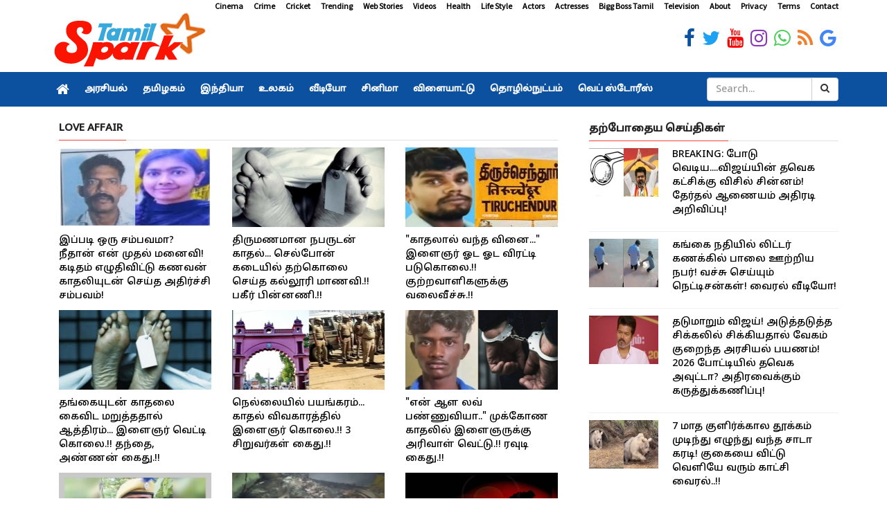

--- FILE ---
content_type: text/html; charset=utf-8
request_url: https://www.tamilspark.com/topic/love-affair
body_size: 59308
content:

<!DOCTYPE html>
<html lang="en-US" prefix="og: https://ogp.me/ns#">
<head><meta charset="UTF-8" /><meta id="viewport" name="viewport" content="width=device-width, initial-scale=1.0, maximum-scale=1.0, minimum-scale=1.0, user-scalable=no" />
    <meta name="description" content="Love Affair: Tamil Spark provides latest Tamil news, politics updates, trailers, latest tamil cinema seithigal, latest news in tamil cinema, தமிழ் செய்திகள், சினிமா செய்திகள்" />
    <meta name="robots" content="max-image-preview:large" />
    <link rel="canonical" href="https://www.tamilspark.com/topic/love-affair" />
	<meta property="og:locale" content="en_US" />
    <meta property="og:site_name" content="Tamil Spark" />
    <meta property="og:type" content="website" />
    <meta property="og:title" content="Love Affair: Tamil Spark | Latest Tamil News | தமிழ் செய்திகள்" />
    <meta property="og:description" content="Love Affair: Tamil Spark provides latest Tamil news, politics updates, trailers, latest tamil cinema seithigal, latest news in tamil cinema, தமிழ் செய்திகள், சினிமா செய்திகள்" />
    <meta property="og:url" content="https://www.tamilspark.com/" />
    <meta property="og:image" content="https://www.tamilspark.com/img/og-logo.jpg" />
    <meta property="og:image:secure_url" content="https://www.tamilspark.com/img/og-logo.jpg" />
    <meta property="og:image:width" content="1200" />
    <meta property="og:image:height" content="627" />
    <meta property="article:publisher" content="https://www.facebook.com/TamilSparkNews" />
    <meta name="twitter:card" content="summary_large_image" />
    <meta name="twitter:site" content="@TamilSparkNews" />
    <meta name="twitter:domain" content="www.tamilspark.com" />
    <meta name="twitter:title" content="Love Affair: Tamil Spark | Latest Tamil News | தமிழ் செய்திகள்" />
    <meta name="twitter:description" content="Love Affair: Tamil Spark provides latest Tamil news, politics updates, trailers, latest tamil cinema seithigal, latest news in tamil cinema, தமிழ் செய்திகள், சினிமா செய்திகள்" />
    <meta name="twitter:creator" content="@TamilSparkNews" />
    <meta name="twitter:image" content="https://www.tamilspark.com/img/og-logo.jpg" />
    <script type="application/ld+json" class="aioseo-schema">{"@context":"https:\/\/schema.org","@graph":[{"@type":"WebSite","@id":"https:\/\/www.tamilspark.com\/#website","url":"https:\/\/www.tamilspark.com\/","name":"Tamil Spark","description":"Tamil Spark is a live tamil news portal offering latest tamil news, tamil cinema news, politics, sports, technology, health tips and more","inLanguage":"en-US","publisher":{"@id":"https:\/\/www.tamilspark.com\/#organization"}},{"@type":"Organization","@id":"https:\/\/www.tamilspark.com\/#organization","name":"Tamil Spark","url":"https:\/\/www.tamilspark.com\/","logo":{"@type":"ImageObject","@id":"https:\/\/www.tamilspark.com\/#organizationLogo","url":"https:\/\/www.tamilspark.com\/img\/logo.png","width":250,"height":60,"caption":"Tamil Spark"},"image":{"@id":"https:\/\/www.tamilspark.com\/#organizationLogo"},"sameAs":["https:\/\/www.facebook.com\/TamilSparkNews","https:\/\/twitter.com\/TamilSparkNews","https:\/\/www.instagram.com\/TamilSparkNews","https:\/\/www.youtube.com\/channel\/TamilSparkNews"]},{"@type":"BreadcrumbList","@id":"https:\/\/www.tamilspark.com\/topic\/love-affair\/#breadcrumblist","itemListElement":[{"@type":"ListItem","@id":"https:\/\/www.tamilspark.com\/#listItem","position":1,"item":{"@type":"WebPage","@id":"https:\/\/www.tamilspark.com\/","name":"Home","description":"Tamil Spark provides latest Tamil news, politics updates, trailers, latest tamil cinema seithigal, latest news in tamil cinema , தமிழ் செய்திகள், சினிமா செய்திகள்","url":"https:\/\/www.tamilspark.com\/"},"nextItem":"https:\/\/www.tamilspark.com\/topic\/love-affair\/#listItem"},{"@type":"ListItem","@id":"https:\/\/www.tamilspark.com\/topic\/love-affair\/#listItem","position":2,"item":{"@type":"WebPage","@id":"https:\/\/www.tamilspark.com\/topic\/love-affair\/","name":"Love Affair: Tamil Spark | Latest Tamil News | தமிழ் செய்திகள்","description":"Love Affair: Tamil Spark provides latest Tamil news, politics updates, trailers, latest tamil cinema seithigal, latest news in tamil cinema, தமிழ் செய்திகள், சினிமா செய்திகள்","url":"https:\/\/www.tamilspark.com\/topic\/love-affair\/"},"previousItem":"https:\/\/www.tamilspark.com\/#listItem"}]},{"@type":"CollectionPage","@id":"https:\/\/www.tamilspark.com\/topic\/love-affair\/#collectionpage","url":"https:\/\/www.tamilspark.com\/topic\/love-affair\/","name":"Love Affair: Tamil Spark | Latest Tamil News | தமிழ் செய்திகள்","description":"Love Affair: Tamil Spark provides latest Tamil news, politics updates, trailers, latest tamil cinema seithigal, latest news in tamil cinema, தமிழ் செய்திகள், சினிமா செய்திகள்","inLanguage":"en-US","isPartOf":{"@id":"https:\/\/www.tamilspark.com\/#website"},"breadcrumb":{"@id":"https:\/\/www.tamilspark.com\/topic\/love-affair\/#breadcrumblist"}}]}</script>
    
    <link href="../path/simplePagination.css" rel="stylesheet" />

    <meta name="msapplication-TileImage" content="https://www.tamilspark.com/img/270x270.png" />
    <link rel="dns-prefetch" href="//s.w.org" />
    <link rel="alternate" type="application/rss+xml" title="Tamil Spark Cinema Feed" href="https://www.tamilspark.com/feed/cinema/" />
    <link rel="stylesheet" href="../css/production.css" /><link rel="stylesheet" href="../css/slider.css" />
    <script src="https://ajax.googleapis.com/ajax/libs/jquery/1.12.4/jquery.min.js" type="text/javascript"></script>
    <link rel="preconnect" href="https://fonts.googleapis.com" /><link rel="preconnect" href="https://fonts.gstatic.com" crossorigin="" /><link href="https://fonts.googleapis.com/css2?family=Source+Sans+Pro&amp;family=Noto+Sans+Tamil:wght@500&amp;display=swap" rel="stylesheet" /><link rel="shortcut icon" type="image/ico" href="../favicon.png" />
    <link rel="icon" href="https://www.tamilspark.com/img/32x32.png" sizes="32x32" />
    <link rel="icon" href="https://www.tamilspark.com/img/192x192.png" sizes="192x192" />
    <link rel="apple-touch-icon" href="https://www.tamilspark.com/img/180x180.png" />
    
<title>
	Love Affair: Tamil Spark | Latest Tamil News | தமிழ் செய்திகள்
</title></head>
<body>
    <form method="post" action="./love-affair" id="form1">
<div class="aspNetHidden">
<input type="hidden" name="__VIEWSTATE" id="__VIEWSTATE" value="Li44DX4gZANK4pVSf2sYUivGtOXLIpQsLEOOfL36qV7Yz2dErVEItoeNwbrT6LZD8R9QVd8rr9/CS/HBgu/53i/IOJxcR1YpYZn0XxdSPPs=" />
</div>

<div class="aspNetHidden">

	<input type="hidden" name="__VIEWSTATEGENERATOR" id="__VIEWSTATEGENERATOR" value="1F16F383" />
</div>
        <div id="container" class="active">
            <header class="clearfix third-style">
                <div class="row logo-advertisement-cstm hidden-lg hidden-md text-center">
                    <div class="col-md-12">
                        <a title="Tamil Spark" class="navbar-cstm-brand" href="../">
                            <img width="228" height="87" alt="Tamil Spark" src="../img/logo.png">
                        </a>
                    </div>
                </div>
                <!-- Top line -->
                <div class="top-line">
                    <div class="container">
                        <div class="row">
                            <div class="col-md-12 text-right">
                                <ul class="ulMenu">
                                    <li>
                                        <a title="Cinema" href="../category/cinema">Cinema</a>
                                    </li>
                                    <li>
                                        <a title="Crime" href="../category/crime">Crime</a>
                                    </li>
                                    <li>
                                        <a titile="Sports" href="../topic/cricket">Cricket</a>
                                    </li>
                                    <li>
                                        <a title="Trending" href="../topic/trending">Trending</a>
                                    </li>
                                    <li>
                                        <a title="Web Stories" href="../category/web-stories">Web Stories</a>
                                    </li>
                                    <li>
                                        <a title="Videos" href="../videos/">Videos</a>
                                    </li>
                                    <li>
                                        <a title="Health" href="../category/health">Health</a>
                                    </li>
                                    <li>
                                        <a title="Life Style" href="../category/life-style">Life Style</a>
                                    </li>
                                    <li>
                                        <a title="Actors" href="../topic/actors">Actors</a>
                                    </li>
                                    <li>
                                        <a title="Actresses" href="../topic/actress">Actresses</a>
                                    </li>
                                    <li>
                                        <a title="Bigg Boss Tamil" href="../topic/bigg-boss">Bigg Boss Tamil</a>
                                    </li>
                                    <li>
                                        <a title="Television" href="../topic/television">Television</a>
                                    </li>
                                    <li>
                                        <a title="About Tamilspark" href="../public/about.aspx">About</a>
                                    </li>
                                    <li>
                                        <a title="Privacy Tamilspark" href="../public/privacy.aspx">Privacy</a>
                                    </li>
                                    <li>
                                        <a title="Terms Tamilspark" href="../public/terms.aspx">Terms</a>
                                    </li>
                                    <li>
                                        <a title="Contact Tamilspark" href="../public/contact.aspx">Contact</a>
                                    </li>
                                </ul>
                            </div>
                        </div>
                        <div class="row">
                            <div class="col-md-2">
                                <a href="../" title="Tamil Spark">
                                    <img width="228" height="87" alt="Tamilspark Logo" src="../img/logo.png" width="180">
                                </a>
                            </div>
                            <div class="col-md-10">
                                <div class="row">
                                    <div class="col-md-12">
                                        <div class="row">
                                            <div class="col-md-12">
                                                <ul class="social-icons">
                                                    <li>
                                                        <a title="Tamil Spark Facebook" href="https://www.facebook.com/TamilSparkNews" target="_blank">
                                                            <span class="fa fa-facebook"></span>
                                                        </a>
                                                    </li>
                                                    <li>
                                                        <a title="Tamil Spark Twitter" href="https://twitter.com/TamilSparkNews" target="_blank">
                                                            <span class="fa fa-twitter"></span>
                                                        </a>
                                                    </li>
                                                    <li>
                                                        <a title="Tamil Spark YouTube" href="https://youtube.com/" target="_blank">
                                                            <span class="fa fa-youtube"></span>
                                                        </a>
                                                    </li>
                                                    <li>
                                                        <a title="Tamil Spark Instagram" href="https://instagram.com/TamilSparkNews" target="_blank">
                                                            <span class="fa fa-instagram"></span>
                                                        </a>
                                                    </li>
                                                    <li>
                                                        <a title="Tamil Spark WhatsApp" href="https://facebook.com/TamilSparkNews" target="_blank">
                                                            <span class="fa fa-whatsapp"></span>
                                                        </a>
                                                    </li>
                                                    <li>
                                                        <a title="Tamil Spark RSS Feed" href="../feed/latest" target="_blank">
                                                            <span class="fa fa-rss"></span>
                                                        </a>
                                                    </li>
                                                    <li>
                                                        <a title="Tamil Spark Google News" href="https://news.google.com/publications/CAAqBwgKMLaijwsw6a-iAw?hl=ta&gl=IN&ceid=IN%3Ata" target="_blank">
                                                            <span class="fa fa-google"></span>
                                                        </a>
                                                    </li>
                                                </ul>
                                            </div>
                                        </div>
                                    </div>
                                </div>
                            </div>
                        </div>
                    </div>
                </div>
                <!-- End Top line -->
                <!-- Bootstrap navbar -->
                <nav class="navbar navbar-default navbar-static-top" role="navigation">
                    <!-- navbar list container -->
                    <div class="nav-list-container">
                        <div class="container">
                            <!-- Brand and toggle get grouped for better mobile display -->
                            <div class="row hidden-lg hidden-md cls-nav-mbl">
                                <div class="mdl-layout__tab-bar biz-layout-tab-bar">
                                    <a title="Tamil Spark" class="mdl-layout__tab" href="../"><span class="fa fa-home"></span></a>
                                    <a title="Tamil Spark Web Stories" class="mdl-layout__tab" href="../category/web-stories">Web Stories</a>
                                    <a title="Tamil Nadu" class="mdl-layout__tab" href="../category/tamilnadu">தமிழகம்</a>
                                    <a title="India" class="mdl-layout__tab" href="../category/india">இந்தியா </a>
                                    <a title="Cinema" class="mdl-layout__tab" href="../category/cinema">சினிமா</a>
                                    <a title="Sports" class="mdl-layout__tab" href="../category/sports">விளையாட்டு</a>
                                    <a title="Health" class="mdl-layout__tab" href="../category/health">மருத்துவம்</a>
                                </div>
                            </div>
                            <!-- Collect the nav links, forms, and other content for toggling -->
                            <div class="collapse navbar-collapse asianet-mbl-bg" id="bs-example-navbar-collapse-1">
                                <ul id="ulTamilNav" class="nav navbar-nav">
                                    <li>
                                        <a title="Tamil Spark" class="world" href="../">
                                            <span class="fa fa-home"></span>
                                        </a>
                                    </li>
                                    <li class="drop">
                                        <a title="Politics" class="home" href="../category/politics">அரசியல் </a>
                                    </li>
                                    <li>
                                        <a title="Tamil Nadu" class="travel" href="../category/tamilnadu">தமிழகம்</a>
                                    </li>
                                    <li>
                                        <a title="India" class="travel" href="../category/india">இந்தியா</a>
                                    </li>
                                    <li>
                                        <a title="World" class="tech" href="../category/world">உலகம்</a>
                                    </li>
                                    <li>
                                        <a title="Videos" class="fashion" href="../videos">வீடியோ</a>
                                    </li>
                                    <li>
                                        <a title="Cinema" class="video" href="../category/cinema">சினிமா</a>
                                    </li>
                                    <li>
                                        <a title="Sports" class="food" href="../category/sports">விளையாட்டு</a>
                                    </li>
                                    <li>
                                        <a title="Technology" class="food" href="../category/technology">தொழில்நுட்பம்</a>
                                    </li>
                                    <li>
                                        <a title="Web Stories" class="food" href="../category/web-stories">வெப் ஸ்டோரீஸ்</a>
                                    </li>
                                </ul>
                                <div class="col-md-2 col-lg-2 col-sm-3 col-md-3 searchBox">
                                    <div class="input-group">
                                        <input name="txtSearch" type="text" id="txtSearch" class="form-control" placeholder="Search...">
                                        <div class="input-group-btn">
                                            <a id="lnkBtnSearch" class="btn btn-default" href="../">
                                                <i class="fa fa-search"></i>
                                            </a>
                                        </div>
                                    </div>
                                </div>
                            </div>
                            <!-- /.navbar-collapse -->
                        </div>
                    </div>
                    <!-- End navbar list container -->
                </nav>
                <!-- End Bootstrap navbar -->
            </header>
            
    <section class="block-wrapper">
        <div class="container">           
    
<style>
    .cls-pgn
    {
        display: flex;
  justify-content: center;
    padding: 40px 0px 40px 0px;
    }
    h1{
        margin-top: 20px !important;
    }
</style>

            <div class="row">
                 
                <div class="col-md-8 col-sm-12">
                    <div class="col-md-12">
                    <div class="title-section"><h1><span>Love Affair</span></h1></div>
                </div>
                        
                               
                <div class="col-md-4 col-sm-12">
                                <div class="news-list-post image-post2">
          <a id="ContentPlaceHolder1_ucLatestNews_rptrLatest_hylnkTxt_0" title="lucknow-vande-bharat-train-suicide-couple" href="../india/lucknow-vande-bharat-train-suicide-couple">
            <div class="post-gallery">
              <img width="210" height="115" class="img-resonsive" alt='lucknow-vande-bharat-train-suicide-couple' title='lucknow-vande-bharat-train-suicide-couple' src='https://cdn.tamilspark.com/medium/medium_befunky2026-0-011-22-44-81856.jpg'>
              <p class="list-page-posts">இப்படி ஒரு சம்பவமா? நீதான் என் முதல் மனைவி! கடிதம் எழுதிவிட்டு கணவன் காதலியுடன் செய்த அதிர்ச்சி சம்பவம்!  </p>
            </div>
          </a>
        </div></div>
                            
                               
                <div class="col-md-4 col-sm-12">
                                <div class="news-list-post image-post2">
          <a id="ContentPlaceHolder1_ucLatestNews_rptrLatest_hylnkTxt_1" title="college-student-tragic-sucide-love-affair-with-married" href="../tamilnadu/college-student-tragic-sucide-love-affair-with-married">
            <div class="post-gallery">
              <img width="210" height="115" class="img-resonsive" alt='college-student-tragic-sucide-love-affair-with-married' title='college-student-tragic-sucide-love-affair-with-married' src='https://cdn.tamilspark.com/medium/medium_90ebd723-db68-4031-8eb5-e24868d1d2c5-80104.jpg'>
              <p class="list-page-posts">திருமணமான நபருடன் காதல்... செல்போன் கடையில் தற்கொலை செய்த கல்லூரி மாணவி.!! பகீர் பின்னணி.!! </p>
            </div>
          </a>
        </div></div>
                            
                               
                <div class="col-md-4 col-sm-12">
                                <div class="news-list-post image-post2">
          <a id="ContentPlaceHolder1_ucLatestNews_rptrLatest_hylnkTxt_2" title="Love Turns Deadly young man  Chased and killed by Mystery Group in Thiruchendhur" href="../tamilnadu/love-turns-deadly-young-man-chased-and-killed-by-myster">
            <div class="post-gallery">
              <img width="210" height="115" class="img-resonsive" alt='Love Turns Deadly young man  Chased and killed by Mystery Group in Thiruchendhur' title='Love Turns Deadly young man  Chased and killed by Mystery Group in Thiruchendhur' src='https://cdn.tamilspark.com/medium/medium_679c10d2-6814-4399-87bc-387e102ce877-80102.jpg'>
              <p class="list-page-posts">"காதலால் வந்த வினை..." இளைஞர் ஓட ஓட விரட்டி படுகொலை.!! குற்றவாளிகளுக்கு வலைவீச்சு.!! </p>
            </div>
          </a>
        </div></div>
                            
                               
                <div class="col-md-4 col-sm-12">
                                <div class="news-list-post image-post2">
          <a id="ContentPlaceHolder1_ucLatestNews_rptrLatest_hylnkTxt_3" title="love-affair-with-cousin-ends-with-brutal-murder" href="../tamilnadu/love-affair-with-cousin-ends-with-brutal-murder">
            <div class="post-gallery">
              <img width="210" height="115" class="img-resonsive" alt='love-affair-with-cousin-ends-with-brutal-murder' title='love-affair-with-cousin-ends-with-brutal-murder' src='https://cdn.tamilspark.com/medium/medium_20250919211535-80044.jpg'>
              <p class="list-page-posts">தங்கையுடன் காதலை கைவிட மறுத்ததால் ஆத்திரம்... இளைஞர் வெட்டி கொலை.!! தந்தை, அண்ணன் கைது.!! </p>
            </div>
          </a>
        </div></div>
                            
                               
                <div class="col-md-4 col-sm-12">
                                <div class="news-list-post image-post2">
          <a id="ContentPlaceHolder1_ucLatestNews_rptrLatest_hylnkTxt_4" title="nellai-youth-murdered-in-love-affair-3-juveniles-arrest" href="../tamilnadu/nellai-youth-murdered-in-love-affair-3-juveniles-arrest">
            <div class="post-gallery">
              <img width="210" height="115" class="img-resonsive" alt='nellai-youth-murdered-in-love-affair-3-juveniles-arrest' title='nellai-youth-murdered-in-love-affair-3-juveniles-arrest' src='https://cdn.tamilspark.com/medium/medium_600ceb48-0d39-4705-bc4f-aee0e7d02361-77577.jpg'>
              <p class="list-page-posts">நெல்லையில் பயங்கரம்... காதல் விவகாரத்தில் இளைஞர் கொலை.!! 3 சிறுவர்கள் கைது.!! </p>
            </div>
          </a>
        </div></div>
                            
                               
                <div class="col-md-4 col-sm-12">
                                <div class="news-list-post image-post2">
          <a id="ContentPlaceHolder1_ucLatestNews_rptrLatest_hylnkTxt_5" title="charge-sheeter-arrested-for-attacking-an-youth-in-a-lov" href="../tamilnadu/charge-sheeter-arrested-for-attacking-an-youth-in-a-lov">
            <div class="post-gallery">
              <img width="210" height="115" class="img-resonsive" alt='charge-sheeter-arrested-for-attacking-an-youth-in-a-lov' title='charge-sheeter-arrested-for-attacking-an-youth-in-a-lov' src='https://cdn.tamilspark.com/medium/medium_20241212160046-75513.jpg'>
              <p class="list-page-posts">"என் ஆள லவ் பண்ணுவியா.." முக்கோண காதலில் இளைஞருக்கு அரிவாள் வெட்டு.!! ரவுடி கைது.!! </p>
            </div>
          </a>
        </div></div>
                            
                               
                <div class="col-md-4 col-sm-12">
                                <div class="news-list-post image-post2">
          <a id="ContentPlaceHolder1_ucLatestNews_rptrLatest_hylnkTxt_6" title="Love Affair..Police took a tragic decision due to anger with Facebook girlfriend.!" href="../tamilnadu/love-affairpolice-took-a-tragic-decision-due-to-anger-w">
            <div class="post-gallery">
              <img width="210" height="115" class="img-resonsive" alt='Love Affair..Police took a tragic decision due to anger with Facebook girlfriend.!' title='Love Affair..Police took a tragic decision due to anger with Facebook girlfriend.!' src='https://cdn.tamilspark.com/medium/medium_1699608809182-66780.jpg'>
              <p class="list-page-posts">காதல் விவகாரம்..பேஸ்புக் காதலியோடு ஏற்பட்ட மனகசப்பால் போலீஸ் எடுத்த விபரீத முடிவு.! </p>
            </div>
          </a>
        </div></div>
                            
                               
                <div class="col-md-4 col-sm-12">
                                <div class="news-list-post image-post2">
          <a id="ContentPlaceHolder1_ucLatestNews_rptrLatest_hylnkTxt_7" title="love-affair-daughter-who-ran-away-with-boyfriend-furiou" href="../tamilnadu/love-affair-daughter-who-ran-away-with-boyfriend-furiou">
            <div class="post-gallery">
              <img width="210" height="115" class="img-resonsive" alt='love-affair-daughter-who-ran-away-with-boyfriend-furiou' title='love-affair-daughter-who-ran-away-with-boyfriend-furiou' src='https://cdn.tamilspark.com/medium/medium_n55110912016984609020423f4baa075e87e535f794c1f6922ec124-66056.jpg'>
              <p class="list-page-posts">காதல் விவகாரம்.. காதலனுடன் ஓட்டம் எடுத்த மகள்.. ஆத்திரமடைந்த தந்தையின் வெறிசெயல்.! </p>
            </div>
          </a>
        </div></div>
                            
                               
                <div class="col-md-4 col-sm-12">
                                <div class="news-list-post image-post2">
          <a id="ContentPlaceHolder1_ucLatestNews_rptrLatest_hylnkTxt_8" title="terrible-in-paddy-one-headed-love-affair-young-girl-hac" href="../tamilnadu/terrible-in-paddy-one-headed-love-affair-young-girl-hac">
            <div class="post-gallery">
              <img width="210" height="115" class="img-resonsive" alt='terrible-in-paddy-one-headed-love-affair-young-girl-hac' title='terrible-in-paddy-one-headed-love-affair-young-girl-hac' src='https://cdn.tamilspark.com/medium/medium_1677230740892-65237.jpg'>
              <p class="list-page-posts">நெல்லையில் பயங்கரம்.. ஒரு தலை காதல் விவகாரம்.. பட்டப்பகலில் இளம்பெண் வெட்டிக்கொலை..! </p>
            </div>
          </a>
        </div></div>
                            
                               
                <div class="col-md-4 col-sm-12">
                                <div class="news-list-post image-post2">
          <a id="ContentPlaceHolder1_ucLatestNews_rptrLatest_hylnkTxt_9" title="bjp-executive-was-murder-in-a-love-affair-police-search" href="../tamilnadu/bjp-executive-was-murder-in-a-love-affair-police-search">
            <div class="post-gallery">
              <img width="210" height="115" class="img-resonsive" alt='bjp-executive-was-murder-in-a-love-affair-police-search' title='bjp-executive-was-murder-in-a-love-affair-police-search' src='https://cdn.tamilspark.com/medium/medium_20230919133746-64764.jpg'>
              <p class="list-page-posts">காதல் விவகாரம்... கொடூரமாக கொலை செய்யப்பட்ட பாஜக மாவட்ட செயற்குழு உறுப்பினர்... காவல்துறை குற்றவாளிக்கு வலைவீச்சு.! </p>
            </div>
          </a>
        </div></div>
                            
                               
                <div class="col-md-4 col-sm-12">
                                <div class="news-list-post image-post2">
          <a id="ContentPlaceHolder1_ucLatestNews_rptrLatest_hylnkTxt_10" title="The incident of a teenager stabbing a young woman to death by entering the hospital has created a stir." href="../tamilnadu/the-incident-of-a-teenager-stabbing-a-young-woman-to-de">
            <div class="post-gallery">
              <img width="210" height="115" class="img-resonsive" alt='The incident of a teenager stabbing a young woman to death by entering the hospital has created a stir.' title='The incident of a teenager stabbing a young woman to death by entering the hospital has created a stir.' src='https://cdn.tamilspark.com/medium/medium_untitled-64090.jpg'>
              <p class="list-page-posts">இளம் பெண்ணின் கழுத்தை அறுத்து கொலை செய்த வாலிபர்: காதல் தகராறில் பயங்கரம்..!! </p>
            </div>
          </a>
        </div></div>
                            
                               
                <div class="col-md-4 col-sm-12">
                                <div class="news-list-post image-post2">
          <a id="ContentPlaceHolder1_ucLatestNews_rptrLatest_hylnkTxt_11" title="the-sister-who-refused-to-give-up-love-was-beheaded-and" href="../india/the-sister-who-refused-to-give-up-love-was-beheaded-and">
            <div class="post-gallery">
              <img width="210" height="115" class="img-resonsive" alt='the-sister-who-refused-to-give-up-love-was-beheaded-and' title='the-sister-who-refused-to-give-up-love-was-beheaded-and' src='https://cdn.tamilspark.com/medium/medium_20230721182933-62986.jpg'>
              <p class="list-page-posts">காதலை கைவிட மறுத்த சகோதரி தலை துண்டித்து கொலை... அதிர்ச்சியில் உறைந்த பொதுமக்கள்.! </p>
            </div>
          </a>
        </div></div>
                            
                               
                <div class="col-md-4 col-sm-12">
                                <div class="news-list-post image-post2">
          <a id="ContentPlaceHolder1_ucLatestNews_rptrLatest_hylnkTxt_12" title="Clash of 30 students due to love between 2 students" href="../tamilnadu/clash-of-30-students-due-to-love-between-2-students">
            <div class="post-gallery">
              <img width="210" height="115" class="img-resonsive" alt='Clash of 30 students due to love between 2 students' title='Clash of 30 students due to love between 2 students' src='https://cdn.tamilspark.com/medium/medium_untitled-59027.jpg'>
              <p class="list-page-posts">2 மாணவிகளுக்கு வந்த காதலால் 30 மாணவிகளுக்குள் வந்த கோஷ்டி மோதல்..!!  </p>
            </div>
          </a>
        </div></div>
                            
                               
                <div class="col-md-4 col-sm-12">
                                <div class="news-list-post image-post2">
          <a id="ContentPlaceHolder1_ucLatestNews_rptrLatest_hylnkTxt_13" title="The parents who murdered their daughter... the cruelty caused by the love affair..." href="../india/the-parents-who-murdered-their-daughter-the-cruelty-cau">
            <div class="post-gallery">
              <img width="210" height="115" class="img-resonsive" alt='The parents who murdered their daughter... the cruelty caused by the love affair...' title='The parents who murdered their daughter... the cruelty caused by the love affair...' src='https://cdn.tamilspark.com/medium/medium_untitled-57262.jpg'>
              <p class="list-page-posts">மகளை ஆணவ கொலை செய்த பெற்றோர்... காதல் விவகாரத்தால் நேர்ந்த கொடூரம்...! </p>
            </div>
          </a>
        </div></div>
                            
                               
                <div class="col-md-4 col-sm-12">
                                <div class="news-list-post image-post2">
          <a id="ContentPlaceHolder1_ucLatestNews_rptrLatest_hylnkTxt_14" title="ex-boyfriend-arrested-with-adulterer-in-case-of-child-m" href="../tamilnadu/ex-boyfriend-arrested-with-adulterer-in-case-of-child-m">
            <div class="post-gallery">
              <img width="210" height="115" class="img-resonsive" alt='ex-boyfriend-arrested-with-adulterer-in-case-of-child-m' title='ex-boyfriend-arrested-with-adulterer-in-case-of-child-m' src='https://cdn.tamilspark.com/medium/medium_untitled-56109.jpg'>
              <p class="list-page-posts">ஜாமீனில் வந்த உடன் செய்த காரியத்தால் போலீசார் அதிர்ச்சி!.. கள்ளக்காதலியுடன் முன்னாள் காதலன் கைது..! </p>
            </div>
          </a>
        </div></div>
                            
                               
                <div class="col-md-4 col-sm-12">
                                <div class="news-list-post image-post2">
          <a id="ContentPlaceHolder1_ucLatestNews_rptrLatest_hylnkTxt_15" title="The court sentenced the young girl who kissed the boy to 6 months imprisonment" href="../world/the-court-sentenced-the-young-girl-who-kissed-the-boy-t">
            <div class="post-gallery">
              <img width="210" height="115" class="img-resonsive" alt='The court sentenced the young girl who kissed the boy to 6 months imprisonment' title='The court sentenced the young girl who kissed the boy to 6 months imprisonment' src='https://cdn.tamilspark.com/medium/medium_untitled-55952.jpg'>
              <p class="list-page-posts">வாலிபருக்கு முத்தம் கொடுத்த இளம்பெண்!. 6 மாதம் சிறை தண்டனை விதித்து அதிரடி தீர்ப்பளித்த கோர்ட்..!  </p>
            </div>
          </a>
        </div></div>
                            
                               
                <div class="col-md-4 col-sm-12">
                                <div class="news-list-post image-post2">
          <a id="ContentPlaceHolder1_ucLatestNews_rptrLatest_hylnkTxt_16" title="A teenager tried to commit suicide by stabbing his girlfriend and her mother with a knife" href="../india/a-teenager-tried-to-commit-suicide-by-stabbing-his-girl">
            <div class="post-gallery">
              <img width="210" height="115" class="img-resonsive" alt='A teenager tried to commit suicide by stabbing his girlfriend and her mother with a knife' title='A teenager tried to commit suicide by stabbing his girlfriend and her mother with a knife' src='https://cdn.tamilspark.com/medium/medium_murder-49260.jpg'>
              <p class="list-page-posts">காதலிக்கு வேறொருவருடன் நிச்சயதார்த்தம்; காதலியையும் அவரது தாயையும் கத்தியால் குத்திய காதலன்...!! </p>
            </div>
          </a>
        </div></div>
                            
                               
                <div class="col-md-4 col-sm-12">
                                <div class="news-list-post image-post2">
          <a id="ContentPlaceHolder1_ucLatestNews_rptrLatest_hylnkTxt_17" title="A gang of 100 abducted a woman in her bedroom" href="../india/a-gang-of-100-abducted-a-woman-in-her-bedroom">
            <div class="post-gallery">
              <img width="210" height="115" class="img-resonsive" alt='A gang of 100 abducted a woman in her bedroom' title='A gang of 100 abducted a woman in her bedroom' src='https://cdn.tamilspark.com/medium/medium_untitled-55817.jpg'>
              <p class="list-page-posts">படுக்கை அறையில் இருந்த பெண்ணை கடத்திய 100 பேர் கொண்ட கும்பல்: அதிர்ச்சி சம்பவம்...! </p>
            </div>
          </a>
        </div></div>
                            
                    <div class="paging">
		             <div style="text-align:center">
    <div class="pagination-holder clearfix">
			<div id="light-pagination" class="pagination"></div>
	</div>
</div>
        </div><!-- Paging end -->
                </div>
                <div class="col-md-4 col-sm-12">
                    <div>
                    <div class="col-md-12"></div>
                    <div class="title-section"><h2><span>தற்போதைய செய்திகள்</span></h2></div>
                </div>
                     <ul class="list-posts">
      
          <li>
            <a id="ContentPlaceHolder1_ucLatestNews_rptrList2_hylnkTxt_0" title="Tvk-vijay-whistle-symbol-2026-election" href="../politics/tvk-vijay-whistle-symbol-2026-election">
              <img width="100" height="70" class="img-resonsive" alt='Tvk-vijay-whistle-symbol-2026-election' title='Tvk-vijay-whistle-symbol-2026-election' src='https://cdn.tamilspark.com/img/small_befunky-collage-42-82001.jpg'>
            </a>
            <div class="post-content">
              <p>
                <a id="ContentPlaceHolder1_ucLatestNews_rptrList2_HyperLink1_0" title="Tvk-vijay-whistle-symbol-2026-election" href="../politics/tvk-vijay-whistle-symbol-2026-election">BREAKING: போடு வெடிய....விஜய்யின் தவெக கட்சிக்கு விசில் சின்னம்! தேர்தல் ஆணையம் அதிரடி அறிவிப்பு! </a>
              </p>
            </div>
          </li>
        
          <li>
            <a id="ContentPlaceHolder1_ucLatestNews_rptrList2_hylnkTxt_1" title="Ganga-river-milk-wastage-viral-video-controversy" href="../spritual/ganga-river-milk-wastage-viral-video-controversy">
              <img width="100" height="70" class="img-resonsive" alt='Ganga-river-milk-wastage-viral-video-controversy' title='Ganga-river-milk-wastage-viral-video-controversy' src='https://cdn.tamilspark.com/img/small_befunky-collage-41-82000.jpg'>
            </a>
            <div class="post-content">
              <p>
                <a id="ContentPlaceHolder1_ucLatestNews_rptrList2_HyperLink1_1" title="Ganga-river-milk-wastage-viral-video-controversy" href="../spritual/ganga-river-milk-wastage-viral-video-controversy">கங்கை நதியில் லிட்டர் கணக்கில் பாலை ஊற்றிய நபர்!  வச்சு செய்யும் நெட்டிசன்கள்! வைரல் வீடியோ! </a>
              </p>
            </div>
          </li>
        
          <li>
            <a id="ContentPlaceHolder1_ucLatestNews_rptrList2_hylnkTxt_2" title="Tamilnadu-2026-election-vijay-tvk-decline" href="../politics/tamilnadu-2026-election-vijay-tvk-decline">
              <img width="100" height="70" class="img-resonsive" alt='Tamilnadu-2026-election-vijay-tvk-decline' title='Tamilnadu-2026-election-vijay-tvk-decline' src='https://cdn.tamilspark.com/img/small_thalapathy-vijay-small10-1743140262-80763.jpg'>
            </a>
            <div class="post-content">
              <p>
                <a id="ContentPlaceHolder1_ucLatestNews_rptrList2_HyperLink1_2" title="Tamilnadu-2026-election-vijay-tvk-decline" href="../politics/tamilnadu-2026-election-vijay-tvk-decline">தடுமாறும் விஜய்! அடுத்தடுத்த சிக்கலில் சிக்கியதால் வேகம் குறைந்த அரசியல் பயணம்! 2026 போட்டியில்  தவெக அவுட்டா?  அதிரவைக்கும் கருத்துக்கணிப்பு! </a>
              </p>
            </div>
          </li>
        
          <li>
            <a id="ContentPlaceHolder1_ucLatestNews_rptrList2_hylnkTxt_3" title="Ukraine-brown-bear-chada-hibernation-viral" href="../world/ukraine-brown-bear-chada-hibernation-viral">
              <img width="100" height="70" class="img-resonsive" alt='Ukraine-brown-bear-chada-hibernation-viral' title='Ukraine-brown-bear-chada-hibernation-viral' src='https://cdn.tamilspark.com/img/small_befunky-collage-38-81998.jpg'>
            </a>
            <div class="post-content">
              <p>
                <a id="ContentPlaceHolder1_ucLatestNews_rptrList2_HyperLink1_3" title="Ukraine-brown-bear-chada-hibernation-viral" href="../world/ukraine-brown-bear-chada-hibernation-viral"> 7 மாத குளிர்க்கால தூக்கம் முடிந்து எழுந்து வந்த சாடா கரடி!  குகையை விட்டு வெளியே வரும் காட்சி வைரல்..!!</a>
              </p>
            </div>
          </li>
        
          <li>
            <a id="ContentPlaceHolder1_ucLatestNews_rptrList2_hylnkTxt_4" title="Hyderabad-wife-kills-husband-suspicion-murder-case" href="../india/hyderabad-wife-kills-husband-suspicion-murder-case">
              <img width="100" height="70" class="img-resonsive" alt='Hyderabad-wife-kills-husband-suspicion-murder-case' title='Hyderabad-wife-kills-husband-suspicion-murder-case' src='https://cdn.tamilspark.com/img/small_befunky-collage-2026-01-22t060821208-81997.jpg'>
            </a>
            <div class="post-content">
              <p>
                <a id="ContentPlaceHolder1_ucLatestNews_rptrList2_HyperLink1_4" title="Hyderabad-wife-kills-husband-suspicion-murder-case" href="../india/hyderabad-wife-kills-husband-suspicion-murder-case">உன்னோட சந்தேக புத்தி மாறவே மாறாது....  நள்ளிரவில் பெட்ரூமில் அரங்கேறிய கொடூரம்! மது போதையில் தூங்கிய கணவரை கயிற்றால்..... மனைவியின் மாஸ்டர் பிளான்!  </a>
              </p>
            </div>
          </li>
        
          <li>
            <a id="ContentPlaceHolder1_ucLatestNews_rptrList2_hylnkTxt_5" title="Vijay-tvk-aiadmk-alliance-2026-election" href="../politics/vijay-tvk-aiadmk-alliance-2026-election">
              <img width="100" height="70" class="img-resonsive" alt='Vijay-tvk-aiadmk-alliance-2026-election' title='Vijay-tvk-aiadmk-alliance-2026-election' src='https://cdn.tamilspark.com/img/small_newproject18-1758363918-2-81996.jpg'>
            </a>
            <div class="post-content">
              <p>
                <a id="ContentPlaceHolder1_ucLatestNews_rptrList2_HyperLink1_5" title="Vijay-tvk-aiadmk-alliance-2026-election" href="../politics/vijay-tvk-aiadmk-alliance-2026-election">சற்று முன்... அதிமுக கூட்டணியில் விஜய்?...! தவெக கட்சிக்கு அரசியல் அழுத்தங்கள்! TVK தலைமை கொடுத்த விளக்கம்! </a>
              </p>
            </div>
          </li>
        
          <li>
            <a id="ContentPlaceHolder1_ucLatestNews_rptrList2_hylnkTxt_6" title="Chennai-corporation-mosquito-net-drain-incident" href="../tamilnadu/chennai-corporation-mosquito-net-drain-incident">
              <img width="100" height="70" class="img-resonsive" alt='Chennai-corporation-mosquito-net-drain-incident' title='Chennai-corporation-mosquito-net-drain-incident' src='https://cdn.tamilspark.com/img/small_img-20260121-wa0079-81995.jpg'>
            </a>
            <div class="post-content">
              <p>
                <a id="ContentPlaceHolder1_ucLatestNews_rptrList2_HyperLink1_6" title="Chennai-corporation-mosquito-net-drain-incident" href="../tamilnadu/chennai-corporation-mosquito-net-drain-incident">சிட்டி விஞ்ஞானிகள்..! பாதாள சாக்கடையில் கொசுவலை....இந்த ஐடியாவ நீங்களே பாருங்க! சிரிப்பு தான் வருது... வைரல் வீடியோ! !</a>
              </p>
            </div>
          </li>
        
          <li>
            <a id="ContentPlaceHolder1_ucLatestNews_rptrList2_hylnkTxt_7" title="Vijay-jananayagan-censor-issue-keertana-interview" href="../cinema/vijay-jananayagan-censor-issue-keertana-interview">
              <img width="100" height="70" class="img-resonsive" alt='Vijay-jananayagan-censor-issue-keertana-interview' title='Vijay-jananayagan-censor-issue-keertana-interview' src='https://cdn.tamilspark.com/img/small_img20260120225420-81994.jpg'>
            </a>
            <div class="post-content">
              <p>
                <a id="ContentPlaceHolder1_ucLatestNews_rptrList2_HyperLink1_7" title="Vijay-jananayagan-censor-issue-keertana-interview" href="../cinema/vijay-jananayagan-censor-issue-keertana-interview">விஜய் எனக்கு மாமா முறை வேணும்.... ஆனால்.... விஜய்யின் சினிமா குடும்ப ரகசியத்தை பகிர்ந்த கீர்த்தனா! வைரலாகும் சுவாரஸ்யமான பேட்டி! </a>
              </p>
            </div>
          </li>
        
          <li>
            <a id="ContentPlaceHolder1_ucLatestNews_rptrList2_hylnkTxt_8" title="Lion-scared-by-man-viral-video" href="../viral-video/lion-scared-by-man-viral-video">
              <img width="100" height="70" class="img-resonsive" alt='Lion-scared-by-man-viral-video' title='Lion-scared-by-man-viral-video' src='https://cdn.tamilspark.com/img/small_n69788019217689985113024d5ac71036944b734ddee9ee87f01536-81993.jpg'>
            </a>
            <div class="post-content">
              <p>
                <a id="ContentPlaceHolder1_ucLatestNews_rptrList2_HyperLink1_8" title="Lion-scared-by-man-viral-video" href="../viral-video/lion-scared-by-man-viral-video">காட்டு ராஜாவையே  ஓடவிட்ட மர்ம உருவம்! தண்ணீர் குடிக்க வந்த இடத்தில்  நடந்த பகீர் சம்பவம்! வைரலாகும் வீடியோ! </a>
              </p>
            </div>
          </li>
        
          <li>
            <a id="ContentPlaceHolder1_ucLatestNews_rptrList2_hylnkTxt_9" title="Tamil-nadu-politics-congress-internal-conflict-2026" href="../politics/tamil-nadu-politics-congress-internal-conflict-2026">
              <img width="100" height="70" class="img-resonsive" alt='Tamil-nadu-politics-congress-internal-conflict-2026' title='Tamil-nadu-politics-congress-internal-conflict-2026' src='https://cdn.tamilspark.com/img/small_vijay-2025-12-24t181600-149-1766580379-1-81992.jpg'>
            </a>
            <div class="post-content">
              <p>
                <a id="ContentPlaceHolder1_ucLatestNews_rptrList2_HyperLink1_9" title="Tamil-nadu-politics-congress-internal-conflict-2026" href="../politics/tamil-nadu-politics-congress-internal-conflict-2026">மறைமுகமாக தவெக  விஜய் விரித்த வலை.... சிக்கிய 2 முக்கிய புள்ளிகள்! அதிர்ச்சியில் ஸ்டாலின்! 2026 ல் சூடுபிடிக்கும் தேர்தல் களம்!  </a>
              </p>
            </div>
          </li>
        
          <li>
            <a id="ContentPlaceHolder1_ucLatestNews_rptrList2_hylnkTxt_10" title="Ttv-dhinakaran-joins-nda-controversy" href="../politics/ttv-dhinakaran-joins-nda-controversy">
              <img width="100" height="70" class="img-resonsive" alt='Ttv-dhinakaran-joins-nda-controversy' title='Ttv-dhinakaran-joins-nda-controversy' src='https://cdn.tamilspark.com/img/small_358134-ttv-dinakaran-81991.jpg'>
            </a>
            <div class="post-content">
              <p>
                <a id="ContentPlaceHolder1_ucLatestNews_rptrList2_HyperLink1_10" title="Ttv-dhinakaran-joins-nda-controversy" href="../politics/ttv-dhinakaran-joins-nda-controversy">தில்லாலங்கடித் தனம்! அப்போ தூக்குக் கயிறாம்.... இப்போ பங்காளிச் சண்டையாம்! NDA கூட்டணியில் இணைந்த டிடிவி தினகரனின்  கடந்த கால கடுமையான பேச்சு! </a>
              </p>
            </div>
          </li>
        
          <li>
            <a id="ContentPlaceHolder1_ucLatestNews_rptrList2_hylnkTxt_11" title="Tamilnadu-students-three-days-holiday-january" href="../tamilnadu/tamilnadu-students-three-days-holiday-january">
              <img width="100" height="70" class="img-resonsive" alt='Tamilnadu-students-three-days-holiday-january' title='Tamilnadu-students-three-days-holiday-january' src='https://cdn.tamilspark.com/img/small_images-10-81945.jpeg'>
            </a>
            <div class="post-content">
              <p>
                <a id="ContentPlaceHolder1_ucLatestNews_rptrList2_HyperLink1_11" title="Tamilnadu-students-three-days-holiday-january" href="../tamilnadu/tamilnadu-students-three-days-holiday-january">குஷியோ குஷி! மீண்டும் 3 நாட்கள் தொடர் விடுமுறை..!! மகிழ்ச்சியில் மாணவர்கள்...!!!</a>
              </p>
            </div>
          </li>
        
    </ul>
                </div>
               
            </div>


<script>
    $(document).ready(function () {
        var totalPages = 3;
        var slugValue='love-affair';
        var currentPageNumber=1;
        $('#light-pagination').pagination({
            pages: totalPages,
            currentPage:currentPageNumber,
            itemsOnPage:18,
            hrefTextPrefix:slugValue+"?page=",
            cssStyle: 'light-theme'
        });
    });
    
</script>
    
    
	          	</div></section>
 
     <script src="../path/jquery.simplePagination.js"></script>   

             <footer>
  <div class="container">
    <div class="footer-last-line">
      <div class="row">
        <div class="col-md-4">
          <span class="white">FOLLOW US ON</span>
          <ul class="footer-social-icons">
            <li>
              <a href="https://www.facebook.com/TamilSparkNews" target="_blank">
                <span class="fa fa-facebook"></span> Facebook
              </a>
            </li>
            <li>
              <a href="https://twitter.com/TamilSparkNews" target="_blank">
                <span class="fa fa-twitter"></span> Twitter
              </a>
            </li>
            <li>
              <a href="https://twitter.com/TamilSparkNews" target="_blank">
                <span class="fa fa-instagram"></span> Instagram
              </a>
            </li>
           <!-- <li>
              <a href="https://twitter.com/TamilSparkNews" target="_blank">
                <span class="fa fa-whatsapp"></span> WhatsApp
              </a>
            </li> -->
          </ul>
          <br />
          <p class="marginTop25">© COPYRIGHT 2026 <a href="/" title="Tamil Spark">www.tamilspark.com</a> All Rights Reserved </p>
        </div>
        <div class="col-md-8">
          <nav class="footer-nav">
            <ul class="footer-cls">
              <li>
                                        <a title="Cinema" href="../category/cinema">Cinema</a>
                                    </li>
                                    <li>
                                        <a title="Crime" href="../category/crime">Crime</a>
                                    </li>
                                    <li>
                                        <a titile="Sports" href="../topic/cricket">Cricket</a>
                                    </li>
                                    <li>
                                        <a title="Trending" href="../topic/trending">Trending</a>
                                    </li>
                                    <li>
                                        <a title="Web Stories" href="../category/web-stories">Web Stories</a>
                                    </li>
                                    <li>
                                        <a title="Videos" href="../videos/">Videos</a>
                                    </li>
                                    <li>
                                        <a title="Health" href="../category/health">Health</a>
                                    </li>
                                    <li>
                                        <a title="Life Style" href="../category/life-style">Life Style</a>
                                    </li>
                                    <li>
                                        <a title="Actors" href="../topic/actors">Actors</a>
                                    </li>
                                    <li>
                                        <a title="Actresses" href="../topic/actress">Actresses</a>
                                    </li>
                                    <li>
                                        <a title="Bigg Boss Tamil" href="../topic/bigg-boss">Bigg Boss Tamil</a>
                                    </li>
                                    <li>
                                        <a title="Television" href="../topic/television">Television</a>
                                    </li>
                                    <li>
                                        <a title="About Tamilspark" href="../public/about.aspx">About</a>
                                    </li>
                                    <li>
                                        <a title="Privacy Tamilspark" href="../public/privacy.aspx">Privacy</a>
                                    </li>
                                    <li>
                                        <a title="Terms Tamilspark" href="../public/terms.aspx">Terms</a>
                                    </li>
                                    <li>
                                        <a title="Contact Tamilspark" href="../public/contact.aspx">Contact</a>
                                    </li>
            </ul>
          </nav>
        </div>
      </div>
    </div>
  </div>
</footer>
        </div>
    </form>
    <script type='text/javascript' src="../js/redesign/js/slider.js"></script>
    <script type='text/javascript' src="../js/redesign/js/production.js"></script>
    <script src="https://cdnjs.cloudflare.com/ajax/libs/jquery.lazyload/1.9.1/jquery.lazyload.min.js" type="text/javascript"></script>
    <script>
        $(function () {
            $("img").lazyload();
        });
    </script>
</body>
</html>
